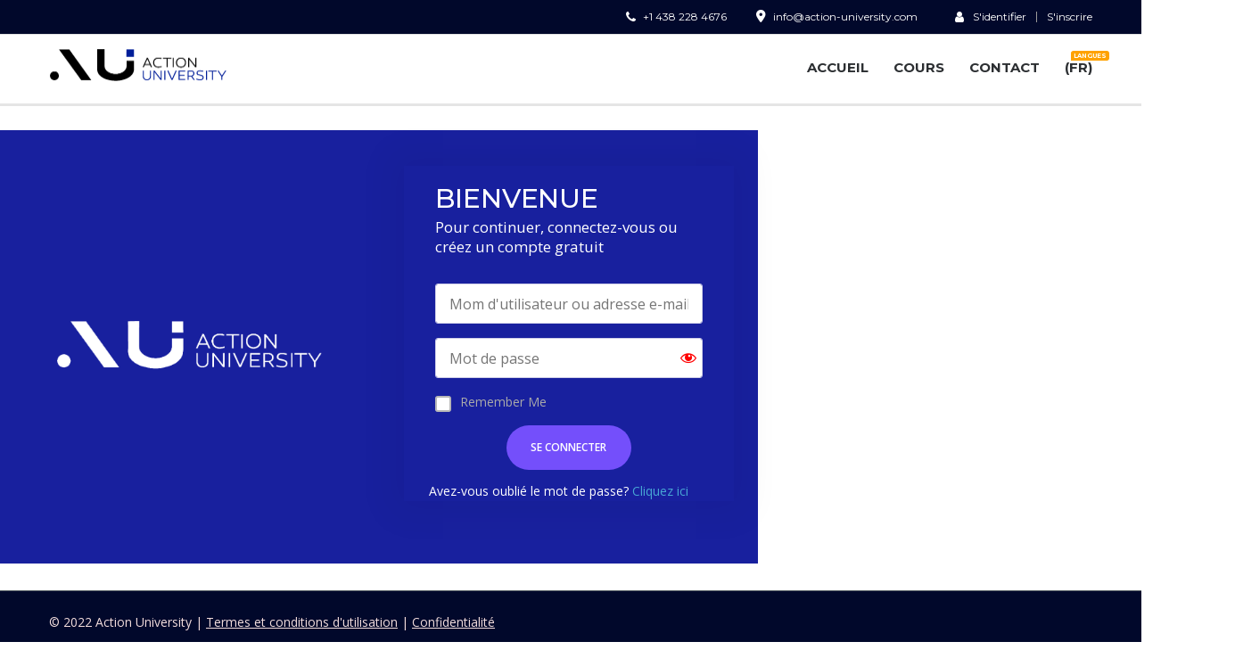

--- FILE ---
content_type: text/css
request_url: https://action-university.com/wp-content/uploads/elementor/css/post-6025.css?ver=1768648290
body_size: 702
content:
.elementor-6025 .elementor-element.elementor-element-2656cd49 > .elementor-container > .elementor-column > .elementor-widget-wrap{align-content:center;align-items:center;}.elementor-6025 .elementor-element.elementor-element-2656cd49 > .elementor-container{max-width:850px;}.elementor-6025 .elementor-element.elementor-element-2656cd49{transition:background 0.3s, border 0.3s, border-radius 0.3s, box-shadow 0.3s;margin-top:30px;margin-bottom:30px;}.elementor-6025 .elementor-element.elementor-element-2656cd49 > .elementor-background-overlay{transition:background 0.3s, border-radius 0.3s, opacity 0.3s;}.elementor-6025 .elementor-element.elementor-element-50b154c:not(.elementor-motion-effects-element-type-background) > .elementor-widget-wrap, .elementor-6025 .elementor-element.elementor-element-50b154c > .elementor-widget-wrap > .elementor-motion-effects-container > .elementor-motion-effects-layer{background-color:#18209E;}.elementor-6025 .elementor-element.elementor-element-50b154c > .elementor-element-populated, .elementor-6025 .elementor-element.elementor-element-50b154c > .elementor-element-populated > .elementor-background-overlay, .elementor-6025 .elementor-element.elementor-element-50b154c > .elementor-background-slideshow{border-radius:0px 0px 0px 0px;}.elementor-6025 .elementor-element.elementor-element-50b154c > .elementor-element-populated{transition:background 0.3s, border 0.3s, border-radius 0.3s, box-shadow 0.3s;}.elementor-6025 .elementor-element.elementor-element-50b154c > .elementor-element-populated > .elementor-background-overlay{transition:background 0.3s, border-radius 0.3s, opacity 0.3s;}.elementor-6025 .elementor-element.elementor-element-c7b81f2 img{width:70%;max-width:70%;}.elementor-6025 .elementor-element.elementor-element-4eee67fe:not(.elementor-motion-effects-element-type-background) > .elementor-widget-wrap, .elementor-6025 .elementor-element.elementor-element-4eee67fe > .elementor-widget-wrap > .elementor-motion-effects-container > .elementor-motion-effects-layer{background-color:#18209E;}.elementor-6025 .elementor-element.elementor-element-4eee67fe > .elementor-element-populated >  .elementor-background-overlay{opacity:0.46;}.elementor-6025 .elementor-element.elementor-element-4eee67fe > .elementor-element-populated, .elementor-6025 .elementor-element.elementor-element-4eee67fe > .elementor-element-populated > .elementor-background-overlay, .elementor-6025 .elementor-element.elementor-element-4eee67fe > .elementor-background-slideshow{border-radius:0px 0px 0px 0px;}.elementor-6025 .elementor-element.elementor-element-4eee67fe > .elementor-element-populated{transition:background 0.3s, border 0.3s, border-radius 0.3s, box-shadow 0.3s;padding:40px 0px 40px 0px;}.elementor-6025 .elementor-element.elementor-element-4eee67fe > .elementor-element-populated > .elementor-background-overlay{transition:background 0.3s, border-radius 0.3s, opacity 0.3s;}.elementor-6025 .elementor-element.elementor-element-aca5717 .elementor-repeater-item-9237f3c{width:100%;}.elementor-6025 .elementor-element.elementor-element-aca5717 .elementor-repeater-item-3cee511{width:100%;}.elementor-6025 .elementor-element.elementor-element-aca5717 .elementor-repeater-item-0cbe615{width:100%;}.elementor-6025 .elementor-element.elementor-element-aca5717 .elementor-repeater-item-1ffd07b{width:100%;}.elementor-6025 .elementor-element.elementor-element-aca5717 .elementor-repeater-item-a17c727{width:100%;}.elementor-6025 .elementor-element.elementor-element-aca5717 .eael-lr-form-wrapper{background-color:rgba(2, 1, 1, 0);}.elementor-6025 .elementor-element.elementor-element-aca5717 > .elementor-widget-container{margin:0px 0px 0px 0px;padding:0px 0px 0px 0px;}.elementor-6025 .elementor-element.elementor-element-aca5717.ha-has-bg-overlay:hover > .elementor-widget-container::before{transition:background 0.3s;}.elementor-6025 .elementor-element.elementor-element-aca5717 .eael-login-form .eael-user-login{width:100%;}.elementor-6025 .elementor-element.elementor-element-aca5717 .eael-login-form .eael-user-password{width:100%;}.elementor-6025 .elementor-element.elementor-element-aca5717 .eael-lostpassword-form .eael-lr-form-group{width:100%;}.elementor-6025 .elementor-element.elementor-element-aca5717 .eael-resetpassword-form .eael-lr-form-group {width:100%;}.elementor-6025 .elementor-element.elementor-element-aca5717 .lr-form-wrapper form{width:100%;}.elementor-6025 .elementor-element.elementor-element-aca5717 .eael-login-form-wrapper .lr-form-header{width:100%;}.elementor-6025 .elementor-element.elementor-element-aca5717 .eael-login-form-wrapper .lr-form-header .form-dsc h4{color:#FFFFFF;font-size:30px;line-height:0.1em;}.elementor-6025 .elementor-element.elementor-element-aca5717 .eael-login-form-wrapper .lr-form-header .form-dsc p{color:#FFFFFF;font-size:17px;}.elementor-6025 .elementor-element.elementor-element-aca5717 .eael-register-form-wrapper .lr-form-header{width:100%;}.elementor-6025 .elementor-element.elementor-element-aca5717 .eael-register-form-wrapper .lr-form-header .form-dsc h4{color:#FFFFFF;font-size:30px;}.elementor-6025 .elementor-element.elementor-element-aca5717 .eael-register-form-wrapper .lr-form-header .form-dsc p{color:#FFFFFF;font-size:17px;}.elementor-6025 .elementor-element.elementor-element-aca5717 .lr-form-wrapper .eael-lr-form-control{font-size:16px;text-align:left;background-color:#ffffff;}.elementor-6025 .elementor-element.elementor-element-aca5717 .lr-form-wrapper .eael-lr-form-control:focus{background-color:#ffffff;}.elementor-6025 .elementor-element.elementor-element-aca5717 .eael-login-form .eael-lr-btn{font-size:12px;font-weight:600;letter-spacing:0px;border-radius:30px 30px 30px 30px;width:140px;height:50px;}.elementor-6025 .elementor-element.elementor-element-aca5717 .eael-login-form .eael-lr-footer{flex-direction:row;justify-content:center;}.elementor-6025 .elementor-element.elementor-element-aca5717 .eael-login-form .eael-sign-wrapper{padding-top:0;}.elementor-6025 .elementor-element.elementor-element-aca5717 .eael-register-form .eael-lr-btn{font-size:14px;font-weight:600;line-height:0.1em;letter-spacing:0px;color:#FFFFFF;border-radius:30px 30px 30px 30px;width:140px;height:50px;}.elementor-6025 .elementor-element.elementor-element-aca5717 .eael-register-form .eael-lr-footer{flex-direction:row;justify-content:center;}.elementor-6025 .elementor-element.elementor-element-aca5717 .eael-register-form .eael-sign-wrapper{padding-top:0;}.elementor-6025 .elementor-element.elementor-element-aca5717 .eael-lostpassword-form .eael-lr-footer{flex-direction:row;justify-content:space-between;}.elementor-6025 .elementor-element.elementor-element-aca5717 .eael-lostpassword-form .eael-sign-wrapper{padding-top:0;display:flex;flex-direction:row;justify-content:center;}.elementor-6025 .elementor-element.elementor-element-aca5717 .eael-resetpassword-form .eael-lr-footer{flex-direction:row;justify-content:space-between;}.elementor-6025 .elementor-element.elementor-element-aca5717 .eael-resetpassword-form .eael-sign-wrapper{padding-top:0;}.elementor-6025 .elementor-element.elementor-element-d371ced > .elementor-widget-container{margin:-42px 0px 0px 0px;padding:0em 0em 0em 4em;}.elementor-6025 .elementor-element.elementor-element-d371ced{color:#FFFFFF;}:root{--page-title-display:none;}@media(max-width:1024px){.elementor-6025 .elementor-element.elementor-element-aca5717 .eael-lr-form-wrapper{width:90%;}.elementor-6025 .elementor-element.elementor-element-aca5717 .lr-form-wrapper{width:100%;}}@media(max-width:767px){.elementor-6025 .elementor-element.elementor-element-2656cd49{margin-top:0px;margin-bottom:0px;padding:0px 10px 0px 10px;}.elementor-6025 .elementor-element.elementor-element-4eee67fe > .elementor-element-populated{padding:50px 0px 50px 0px;}.elementor-6025 .elementor-element.elementor-element-aca5717 .eael-lr-form-wrapper{width:100%;}.elementor-6025 .elementor-element.elementor-element-aca5717 .lr-form-wrapper{width:100%;}.elementor-6025 .elementor-element.elementor-element-aca5717 .lr-form-wrapper .eael-lr-form-control{font-size:18px;}.elementor-6025 .elementor-element.elementor-element-aca5717 .eael-login-form .eael-lr-footer{flex-direction:row;justify-content:center;}.elementor-6025 .elementor-element.elementor-element-aca5717 .eael-login-form .eael-sign-wrapper{padding-top:0;}.elementor-6025 .elementor-element.elementor-element-aca5717 .eael-login-form .eael-lr-btn{width:120px;height:50px;}.elementor-6025 .elementor-element.elementor-element-aca5717 .eael-register-form .eael-lr-btn{width:120px;height:50px;}}

--- FILE ---
content_type: text/css
request_url: https://action-university.com/wp-content/themes/masterstudy/assets/css/vc_modules/headers/header_5.css?ver=4.8.62
body_size: 496
content:
.header_default.header_5{padding-top:26px}.header_default.header_5 .header_top_bar_socs ul{padding:5px 0 0 60px;margin:0 -8px;list-style:none}.header_default.header_5 .header_top_bar_socs ul li{display:inline-block;margin:0 8px;font-size:0}.header_default.header_5 .header_top_bar_socs ul li a{font-size:18px}.header_main_menu_wrapper .header-menu>li:nth-last-child(1)>ul.sub-menu>li>.sub-menu,.header_main_menu_wrapper .header-menu>li:nth-last-child(2)>ul.sub-menu>li>.sub-menu{left:auto;right:100%}.header_main_menu_wrapper .header-menu>li .sub-menu a{color:#273044;font-weight:500!important}.right_buttons>*{display:inline-block;vertical-align:top}.right_buttons .stm_lms_wishlist_button{margin-left:35px;margin-right:25px;height:36px;line-height:36px;font-size:20px}.right_buttons .stm_lms_wishlist_button i{color:#333}.right_buttons .stm_lms_wishlist_button+.search-toggler-unit .search-toggler{margin-left:5px}@media (max-width:992px){#searchform-mobile .search-wrapper .search-submit{top:0;right:0;bottom:0;margin:0;width:70px;color:#fff}}@media (max-width:769px){.header-menu-mobile .header-menu>li.opened>a{margin-bottom:35px;color:#fff!important}.header-menu-mobile .header-menu>li.opened .fa-angle-right:before{color:#fff!important}.header_top_bar .header_login_url{margin-top:10px;margin-left:15px}.header_top_bar .top_bar_info{margin-top:10px}.header_top_bar .header_top_bar_socs{margin-left:15px}}@media (max-width:515px){.header_top_bar .language-switcher-unit{display:block}}@media (max-width:991px){.header_top_bar .language-switcher-unit{display:block!important}}@media (max-width:1199px) and (min-width:992px){.header_top_bar .language-switcher-unit{display:block}.header_top_bar .top_bar_info{margin-top:10px}.header_top_bar .header_top_bar_socs{margin-left:15px}}.header_5 .header_main_menu_wrapper .header-menu>li>a{color:#2c2f32;text-transform:none;font-size:15px}.header_5 .header_main_menu_wrapper .header-menu>li.current-menu-item>a,.header_5 .header_main_menu_wrapper .header-menu>li:hover>a{color:#2dd675}.header_5 .header_main_menu_wrapper .header-menu .magic_line{display:none}.header_5 .header_main_menu_wrapper .right_buttons .app_link{display:inline-block;border-radius:2px;color:#2c2f32;font-size:13px;font-weight:700;background-color:#fff;padding:14px 17px;line-height:16px;margin-left:50px;box-shadow:-.38px .93px 3px 0 rgba(0,0,0,.2);margin-top:-5px}@media (max-width:1440px){.header_5 .header_main_menu_wrapper .right_buttons .app_link{margin-left:30px}}@media (max-width:1200px){.header_5 .header_main_menu_wrapper .right_buttons .app_link{margin-left:20px}}.header_5 .header_main_menu_wrapper .right_buttons .app_link i{color:#2dd675;font-size:17px;vertical-align:middle;line-height:17px}#header .header_top_bar{border-bottom:1px #e2e2e2 solid}